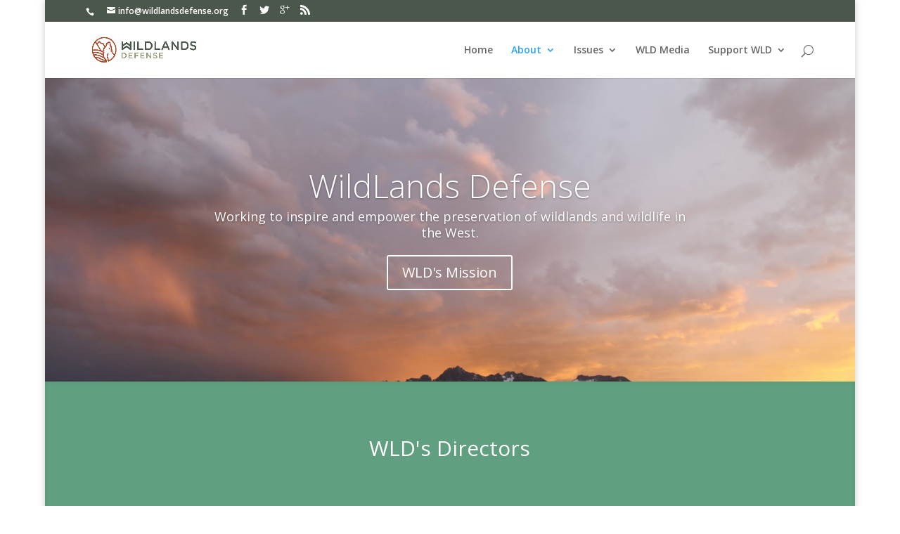

--- FILE ---
content_type: text/html; charset=UTF-8
request_url: http://wildlandsdefense.org/about/who/
body_size: 9742
content:
<!DOCTYPE html>
<!--[if IE 6]>
<html id="ie6" lang="en-US">
<![endif]-->
<!--[if IE 7]>
<html id="ie7" lang="en-US">
<![endif]-->
<!--[if IE 8]>
<html id="ie8" lang="en-US">
<![endif]-->
<!--[if !(IE 6) | !(IE 7) | !(IE 8)  ]><!-->
<html lang="en-US">
<!--<![endif]-->
<head>
	<meta charset="UTF-8" />
			
	
	<link rel="pingback" href="http://wildlandsdefense.org/xmlrpc.php" />

		<!--[if lt IE 9]>
	<script src="http://wildlandsdefense.org/wp-content/themes/Divi/js/html5.js" type="text/javascript"></script>
	<![endif]-->

	<script type="text/javascript">
		document.documentElement.className = 'js';
	</script>

	<title>Who We Are | WildLands Defense</title>
<link rel="alternate" type="application/rss+xml" title="WildLands Defense &raquo; Feed" href="http://wildlandsdefense.org/feed/" />
<link rel="alternate" type="application/rss+xml" title="WildLands Defense &raquo; Comments Feed" href="http://wildlandsdefense.org/comments/feed/" />
		<script type="text/javascript">
			window._wpemojiSettings = {"baseUrl":"https:\/\/s.w.org\/images\/core\/emoji\/72x72\/","ext":".png","source":{"concatemoji":"http:\/\/wildlandsdefense.org\/wp-includes\/js\/wp-emoji-release.min.js?ver=4.4.33"}};
			!function(e,n,t){var a;function i(e){var t=n.createElement("canvas"),a=t.getContext&&t.getContext("2d"),i=String.fromCharCode;return!(!a||!a.fillText)&&(a.textBaseline="top",a.font="600 32px Arial","flag"===e?(a.fillText(i(55356,56806,55356,56826),0,0),3e3<t.toDataURL().length):"diversity"===e?(a.fillText(i(55356,57221),0,0),t=a.getImageData(16,16,1,1).data,a.fillText(i(55356,57221,55356,57343),0,0),(t=a.getImageData(16,16,1,1).data)[0],t[1],t[2],t[3],!0):("simple"===e?a.fillText(i(55357,56835),0,0):a.fillText(i(55356,57135),0,0),0!==a.getImageData(16,16,1,1).data[0]))}function o(e){var t=n.createElement("script");t.src=e,t.type="text/javascript",n.getElementsByTagName("head")[0].appendChild(t)}t.supports={simple:i("simple"),flag:i("flag"),unicode8:i("unicode8"),diversity:i("diversity")},t.DOMReady=!1,t.readyCallback=function(){t.DOMReady=!0},t.supports.simple&&t.supports.flag&&t.supports.unicode8&&t.supports.diversity||(a=function(){t.readyCallback()},n.addEventListener?(n.addEventListener("DOMContentLoaded",a,!1),e.addEventListener("load",a,!1)):(e.attachEvent("onload",a),n.attachEvent("onreadystatechange",function(){"complete"===n.readyState&&t.readyCallback()})),(a=t.source||{}).concatemoji?o(a.concatemoji):a.wpemoji&&a.twemoji&&(o(a.twemoji),o(a.wpemoji)))}(window,document,window._wpemojiSettings);
		</script>
		<meta content="Divi v.2.6.4.4" name="generator"/><style type="text/css">
img.wp-smiley,
img.emoji {
	display: inline !important;
	border: none !important;
	box-shadow: none !important;
	height: 1em !important;
	width: 1em !important;
	margin: 0 .07em !important;
	vertical-align: -0.1em !important;
	background: none !important;
	padding: 0 !important;
}
</style>
<link rel='stylesheet' id='et-gf-open-sans-css'  href='http://fonts.googleapis.com/css?family=Open+Sans:400,700' type='text/css' media='all' />
<link rel='stylesheet' id='et_bloom-css-css'  href='http://wildlandsdefense.org/wp-content/plugins/bloom/css/style.css?ver=1.1.2' type='text/css' media='all' />
<link rel='stylesheet' id='divi-fonts-css'  href='http://fonts.googleapis.com/css?family=Open+Sans:300italic,400italic,600italic,700italic,800italic,400,300,600,700,800&#038;subset=latin,latin-ext' type='text/css' media='all' />
<link rel='stylesheet' id='divi-style-css'  href='http://wildlandsdefense.org/wp-content/themes/Divi/style.css?ver=2.6.4.4' type='text/css' media='all' />
<link rel='stylesheet' id='et-shortcodes-css-css'  href='http://wildlandsdefense.org/wp-content/themes/Divi/epanel/shortcodes/css/shortcodes.css?ver=2.6.4.4' type='text/css' media='all' />
<link rel='stylesheet' id='et-shortcodes-responsive-css-css'  href='http://wildlandsdefense.org/wp-content/themes/Divi/epanel/shortcodes/css/shortcodes_responsive.css?ver=2.6.4.4' type='text/css' media='all' />
<link rel='stylesheet' id='magnific-popup-css'  href='http://wildlandsdefense.org/wp-content/themes/Divi/includes/builder/styles/magnific_popup.css?ver=2.6.4.4' type='text/css' media='all' />
<link rel='stylesheet' id='jetpack_css-css'  href='http://wildlandsdefense.org/wp-content/plugins/jetpack/css/jetpack.css?ver=3.9.10' type='text/css' media='all' />
<script type='text/javascript' src='http://wildlandsdefense.org/wp-includes/js/jquery/jquery.js?ver=1.11.3'></script>
<script type='text/javascript' src='http://wildlandsdefense.org/wp-includes/js/jquery/jquery-migrate.min.js?ver=1.2.1'></script>
<link rel='https://api.w.org/' href='http://wildlandsdefense.org/wp-json/' />
<link rel="EditURI" type="application/rsd+xml" title="RSD" href="http://wildlandsdefense.org/xmlrpc.php?rsd" />
<link rel="wlwmanifest" type="application/wlwmanifest+xml" href="http://wildlandsdefense.org/wp-includes/wlwmanifest.xml" /> 
<meta name="generator" content="WordPress 4.4.33" />
<link rel="canonical" href="http://wildlandsdefense.org/about/who/" />
<link rel='shortlink' href='http://wp.me/P63iEA-1M' />
<link rel="alternate" type="application/json+oembed" href="http://wildlandsdefense.org/wp-json/oembed/1.0/embed?url=http%3A%2F%2Fwildlandsdefense.org%2Fabout%2Fwho%2F" />
<link rel="alternate" type="text/xml+oembed" href="http://wildlandsdefense.org/wp-json/oembed/1.0/embed?url=http%3A%2F%2Fwildlandsdefense.org%2Fabout%2Fwho%2F&#038;format=xml" />

<link rel='dns-prefetch' href='//i0.wp.com'>
<link rel='dns-prefetch' href='//i1.wp.com'>
<link rel='dns-prefetch' href='//i2.wp.com'>
<style type='text/css'>img#wpstats{display:none}</style><meta name="viewport" content="width=device-width, initial-scale=1.0, maximum-scale=1.0, user-scalable=0" />		<style id="theme-customizer-css">
													.woocommerce #respond input#submit, .woocommerce-page #respond input#submit, .woocommerce #content input.button, .woocommerce-page #content input.button, .woocommerce-message, .woocommerce-error, .woocommerce-info { background: #609f80 !important; }
			#et_search_icon:hover, .mobile_menu_bar:before, .mobile_menu_bar:after, .et_toggle_slide_menu:after, .et-social-icon a:hover, .et_pb_sum, .et_pb_pricing li a, .et_pb_pricing_table_button, .et_overlay:before, .entry-summary p.price ins, .woocommerce div.product span.price, .woocommerce-page div.product span.price, .woocommerce #content div.product span.price, .woocommerce-page #content div.product span.price, .woocommerce div.product p.price, .woocommerce-page div.product p.price, .woocommerce #content div.product p.price, .woocommerce-page #content div.product p.price, .et_pb_member_social_links a:hover, .woocommerce .star-rating span:before, .woocommerce-page .star-rating span:before, .et_pb_widget li a:hover, .et_pb_filterable_portfolio .et_pb_portfolio_filters li a.active, .et_pb_filterable_portfolio .et_pb_portofolio_pagination ul li a.active, .et_pb_gallery .et_pb_gallery_pagination ul li a.active, .wp-pagenavi span.current, .wp-pagenavi a:hover, .nav-single a, .posted_in a { color: #609f80; }
			.et_pb_contact_submit, .et_password_protected_form .et_submit_button, .et_pb_bg_layout_light .et_pb_newsletter_button, .comment-reply-link, .form-submit input, .et_pb_bg_layout_light .et_pb_promo_button, .et_pb_bg_layout_light .et_pb_more_button, .woocommerce a.button.alt, .woocommerce-page a.button.alt, .woocommerce button.button.alt, .woocommerce-page button.button.alt, .woocommerce input.button.alt, .woocommerce-page input.button.alt, .woocommerce #respond input#submit.alt, .woocommerce-page #respond input#submit.alt, .woocommerce #content input.button.alt, .woocommerce-page #content input.button.alt, .woocommerce a.button, .woocommerce-page a.button, .woocommerce button.button, .woocommerce-page button.button, .woocommerce input.button, .woocommerce-page input.button { color: #609f80; }
			.footer-widget h4 { color: #609f80; }
			.et-search-form, .nav li ul, .et_mobile_menu, .footer-widget li:before, .et_pb_pricing li:before, blockquote { border-color: #609f80; }
			.et_pb_counter_amount, .et_pb_featured_table .et_pb_pricing_heading, .et_quote_content, .et_link_content, .et_audio_content, .et_pb_post_slider.et_pb_bg_layout_dark, .et_slide_in_menu_container { background-color: #609f80; }
									a { color: #609f80; }
													#top-header, #et-secondary-nav li ul { background-color: #4b574d; }
																
		
							#main-footer { background-color: #4b574d; }
											#main-footer .footer-widget h4 { color: #609f80; }
							.footer-widget li:before { border-color: #609f80; }
																
		
																														
		@media only screen and ( min-width: 981px ) {
																																								.et-fixed-header#top-header, .et-fixed-header#top-header #et-secondary-nav li ul { background-color: #4b574d; }
																		
					}
		@media only screen and ( min-width: 1350px) {
			.et_pb_row { padding: 27px 0; }
			.et_pb_section { padding: 54px 0; }
			.single.et_pb_pagebuilder_layout.et_full_width_page .et_post_meta_wrapper { padding-top: 81px; }
			.et_pb_section.et_pb_section_first { padding-top: inherit; }
			.et_pb_fullwidth_section { padding: 0; }
		}
		@media only screen and ( max-width: 980px ) {
																				}
		@media only screen and ( max-width: 767px ) {
														}
	</style>

	
	
	<style id="module-customizer-css">
			</style>

	<link rel="shortcut icon" href="http://wildlandsdefense.org/wp-content/uploads/2015/03/WLD-Icon-Black.png" />
<!-- Jetpack Open Graph Tags -->
<meta property="og:type" content="article" />
<meta property="og:title" content="Who We Are" />
<meta property="og:url" content="http://wildlandsdefense.org/about/who/" />
<meta property="og:description" content="Visit the post for more." />
<meta property="article:published_time" content="2014-12-02T21:34:23+00:00" />
<meta property="article:modified_time" content="2018-01-08T19:22:07+00:00" />
<meta property="og:site_name" content="WildLands Defense" />
<meta property="og:image" content="https://s0.wp.com/i/blank.jpg" />
<meta property="og:locale" content="en_US" />
<meta name="twitter:card" content="summary" />
<meta name="twitter:description" content="Visit the post for more." />
</head>
<body class="page page-id-110 page-child parent-pageid-397 page-template-default et_bloom et_pb_button_helper_class et_fixed_nav et_boxed_layout et_show_nav et_cover_background et_secondary_nav_enabled et_secondary_nav_two_panels et_pb_gutter osx et_pb_gutters3 et_primary_nav_dropdown_animation_fade et_secondary_nav_dropdown_animation_fade et_pb_footer_columns4 et_header_style_left et_pb_pagebuilder_layout et_full_width_page chrome">
	<div id="page-container">

			<div id="top-header">
			<div class="container clearfix">

			
				<div id="et-info">
									<span id="et-info-phone"></span>
				
									<a href="mailto:info@wildlandsdefense.org"><span id="et-info-email">info@wildlandsdefense.org</span></a>
				
				<ul class="et-social-icons">

	<li class="et-social-icon et-social-facebook">
		<a href="https://www.facebook.com/wildlandsdefense" class="icon">
			<span>Facebook</span>
		</a>
	</li>
	<li class="et-social-icon et-social-twitter">
		<a href="https://twitter.com/WLDefense" class="icon">
			<span>Twitter</span>
		</a>
	</li>
	<li class="et-social-icon et-social-google-plus">
		<a href="https://www.google.com/+WildlandsdefenseOrg" class="icon">
			<span>Google</span>
		</a>
	</li>
	<li class="et-social-icon et-social-rss">
		<a href="http://wildlandsdefense.org/feed/" class="icon">
			<span>RSS</span>
		</a>
	</li>

</ul>				</div> <!-- #et-info -->

			
				<div id="et-secondary-menu">
				<div class="et_duplicate_social_icons">
								<ul class="et-social-icons">

	<li class="et-social-icon et-social-facebook">
		<a href="https://www.facebook.com/wildlandsdefense" class="icon">
			<span>Facebook</span>
		</a>
	</li>
	<li class="et-social-icon et-social-twitter">
		<a href="https://twitter.com/WLDefense" class="icon">
			<span>Twitter</span>
		</a>
	</li>
	<li class="et-social-icon et-social-google-plus">
		<a href="https://www.google.com/+WildlandsdefenseOrg" class="icon">
			<span>Google</span>
		</a>
	</li>
	<li class="et-social-icon et-social-rss">
		<a href="http://wildlandsdefense.org/feed/" class="icon">
			<span>RSS</span>
		</a>
	</li>

</ul>
							</div>				</div> <!-- #et-secondary-menu -->

			</div> <!-- .container -->
		</div> <!-- #top-header -->
	
	
		<header id="main-header" data-height-onload="66">
			<div class="container clearfix et_menu_container">
							<div class="logo_container">
					<span class="logo_helper"></span>
					<a href="http://wildlandsdefense.org/">
						<img src="http://wildlandsdefense.org/wp-content/uploads/2015/03/WLD-Logo-Color-Horz.png" alt="WildLands Defense" id="logo" data-height-percentage="54" />
					</a>
				</div>
				<div id="et-top-navigation" data-height="66" data-fixed-height="40">
											<nav id="top-menu-nav">
						<ul id="top-menu" class="nav"><li id="menu-item-462" class="menu-item menu-item-type-custom menu-item-object-custom menu-item-home menu-item-462"><a href="http://wildlandsdefense.org/">Home</a></li>
<li id="menu-item-463" class="menu-item menu-item-type-post_type menu-item-object-page current-page-ancestor current-menu-ancestor current-menu-parent current-page-parent current_page_parent current_page_ancestor menu-item-has-children menu-item-463"><a href="http://wildlandsdefense.org/about/">About</a>
<ul class="sub-menu">
	<li id="menu-item-715" class="menu-item menu-item-type-post_type menu-item-object-page menu-item-715"><a href="http://wildlandsdefense.org/about/mission/">Our Mission</a></li>
	<li id="menu-item-716" class="menu-item menu-item-type-post_type menu-item-object-page current-menu-item page_item page-item-110 current_page_item menu-item-716"><a href="http://wildlandsdefense.org/about/who/">Who We Are</a></li>
	<li id="menu-item-710" class="menu-item menu-item-type-post_type menu-item-object-page menu-item-has-children menu-item-710"><a href="http://wildlandsdefense.org/wld-issues/the-work/">How We Engage</a>
	<ul class="sub-menu">
		<li id="menu-item-718" class="menu-item menu-item-type-custom menu-item-object-custom menu-item-718"><a href="http://#">Media</a></li>
		<li id="menu-item-711" class="menu-item menu-item-type-post_type menu-item-object-page menu-item-711"><a href="http://wildlandsdefense.org/wld-issues/the-work/judicial/">Judicial Enforcement</a></li>
		<li id="menu-item-712" class="menu-item menu-item-type-post_type menu-item-object-page menu-item-712"><a href="http://wildlandsdefense.org/wld-issues/the-work/legislative/">Legislative Engagement</a></li>
		<li id="menu-item-713" class="menu-item menu-item-type-post_type menu-item-object-page menu-item-713"><a href="http://wildlandsdefense.org/wld-issues/the-work/administrative/">Administrative Oversight</a></li>
		<li id="menu-item-717" class="menu-item menu-item-type-custom menu-item-object-custom menu-item-717"><a href="http://#">Grassroots Organizing</a></li>
		<li id="menu-item-2033" class="menu-item menu-item-type-post_type menu-item-object-page menu-item-2033"><a href="http://wildlandsdefense.org/partner-projects/">Partner Projects</a></li>
	</ul>
</li>
</ul>
</li>
<li id="menu-item-464" class="menu-item menu-item-type-post_type menu-item-object-page menu-item-has-children menu-item-464"><a href="http://wildlandsdefense.org/wld-issues/">Issues</a>
<ul class="sub-menu">
	<li id="menu-item-1242" class="menu-item menu-item-type-post_type menu-item-object-page menu-item-1242"><a href="http://wildlandsdefense.org/wld-issues/sagebrush-sea/">Sagebrush Sea</a></li>
	<li id="menu-item-2209" class="menu-item menu-item-type-post_type menu-item-object-page menu-item-2209"><a href="http://wildlandsdefense.org/pinyon-juniper/">Pinyon Juniper and Other Native Forests</a></li>
	<li id="menu-item-1473" class="menu-item menu-item-type-post_type menu-item-object-page menu-item-1473"><a href="http://wildlandsdefense.org/redband-trout/">Rivers and Streams</a></li>
	<li id="menu-item-705" class="menu-item menu-item-type-post_type menu-item-object-page menu-item-705"><a href="http://wildlandsdefense.org/wld-issues/public-lands-ranching/">Public Lands Ranching</a></li>
	<li id="menu-item-1255" class="menu-item menu-item-type-post_type menu-item-object-page menu-item-1255"><a href="http://wildlandsdefense.org/wld-issues/wildlife-services/">Wolves</a></li>
	<li id="menu-item-1534" class="menu-item menu-item-type-custom menu-item-object-custom menu-item-1534"><a href="http://wildlandsdefense.org/project/prairie/">Biodiversity</a></li>
</ul>
</li>
<li id="menu-item-466" class="menu-item menu-item-type-post_type menu-item-object-page menu-item-466"><a href="http://wildlandsdefense.org/wldmedia/">WLD Media</a></li>
<li id="menu-item-707" class="menu-item menu-item-type-post_type menu-item-object-page menu-item-has-children menu-item-707"><a href="http://wildlandsdefense.org/support-wld/">Support WLD</a>
<ul class="sub-menu">
	<li id="menu-item-714" class="menu-item menu-item-type-post_type menu-item-object-page menu-item-714"><a href="http://wildlandsdefense.org/membership/">Become a WLD Member</a></li>
	<li id="menu-item-709" class="menu-item menu-item-type-post_type menu-item-object-page menu-item-709"><a href="http://wildlandsdefense.org/support-wld/donate/">Donate</a></li>
	<li id="menu-item-2182" class="menu-item menu-item-type-post_type menu-item-object-page menu-item-2182"><a href="http://wildlandsdefense.org/support-wld/store/">Store</a></li>
	<li id="menu-item-708" class="menu-item menu-item-type-post_type menu-item-object-page menu-item-708"><a href="http://wildlandsdefense.org/support-wld/sign-up/">Email Updates</a></li>
</ul>
</li>
</ul>						</nav>
					
					
					
										<div id="et_top_search">
						<span id="et_search_icon"></span>
					</div>
					
					<div id="et_mobile_nav_menu">
				<div class="mobile_nav closed">
					<span class="select_page">Select Page</span>
					<span class="mobile_menu_bar mobile_menu_bar_toggle"></span>
				</div>
			</div>				</div> <!-- #et-top-navigation -->
			</div> <!-- .container -->
			<div class="et_search_outer">
				<div class="container et_search_form_container">
					<form role="search" method="get" class="et-search-form" action="http://wildlandsdefense.org/">
					<input type="search" class="et-search-field" placeholder="Search &hellip;" value="" name="s" title="Search for:" />					</form>
					<span class="et_close_search_field"></span>
				</div>
			</div>
		</header> <!-- #main-header -->

		<div id="et-main-area">
<div id="main-content">


			
				<article id="post-110" class="post-110 page type-page status-publish hentry">

				
					<div class="entry-content">
					<div class="et_pb_section et_pb_fullwidth_section  et_pb_section_0 et_pb_with_background et_section_regular">
				
				
					
					<div class="et_pb_module et_pb_slider et_pb_slider_parallax  et_pb_fullwidth_slider_0">
				<div class="et_pb_slides">
					
<div class="et_pb_slide et_pb_bg_layout_dark et_pb_media_alignment_center et_pb_slide_0 et-pb-active-slide" style='background-color:#ffffff;'>
				<div class="et_parallax_bg et_pb_parallax_css" style="background-image: url(http://wildlandsdefense.org/wp-content/uploads/2014/12/img_0685.jpg);"></div>
				
				<div class="et_pb_container clearfix">
					
					<div class="et_pb_slide_description">
						<h2 class="et_pb_slide_title"><a href="http://wildlandsdefense.org/about/mission/">WildLands Defense</a></h2>
						<div class="et_pb_slide_content">
<p>Working to inspire and empower the preservation of wildlands and wildlife in the West.</p>
</div>
						<a href="http://wildlandsdefense.org/about/mission/" class="et_pb_more_button et_pb_button">WLD&#039;s Mission</a>
					</div> <!-- .et_pb_slide_description -->
				</div> <!-- .et_pb_container -->
				
			</div> <!-- .et_pb_slide -->
			

				</div> <!-- .et_pb_slides -->
			</div> <!-- .et_pb_slider -->
			
				
			</div> <!-- .et_pb_section --><div class="et_pb_section et_pb_inner_shadow et_pb_fullwidth_section  et_pb_section_1 et_pb_with_background et_section_regular">
				
				
					
					<section class="et_pb_fullwidth_header et_pb_module et_pb_bg_layout_dark et_pb_text_align_center  et_pb_fullwidth_header_0">
				
				<div class="et_pb_fullwidth_header_container center">
					<div class="header-content-container center">
					<div class="header-content">
						
						<h1>WLD's Directors</h1>
						
						<p>
</p>
						
					</div>
				</div>
					
				</div>
				<div class="et_pb_fullwidth_header_overlay"></div>
				<div class="et_pb_fullwidth_header_scroll"></div>
			</section>
				
			</div> <!-- .et_pb_section --><div class="et_pb_section  et_pb_section_2 et_section_regular">
				
				
					
					<div class=" et_pb_row et_pb_row_0">
				
				<div class="et_pb_column et_pb_column_4_4  et_pb_column_0">
				
				<div class="et_pb_module et_pb_team_member  et_pb_team_member_0 et_pb_bg_layout_light clearfix">
				<div class="et_pb_team_member_image et-waypoint et_pb_animation_fade_in">
					<img src="http://i2.wp.com/wildlandsdefense.org/wp-content/uploads/2015/03/nat.jpg?w=1080" alt="Natalie Ertz" data-recalc-dims="1" />
				</div>
				<div class="et_pb_team_member_description">
					<h4>Natalie Ertz</h4>
					<p class="et_pb_member_position">Executive Director</p>
					
<p>Inspired by a howl with the late Phantom Hill Wolf Pack of central Idaho, Natalie Ertz has been tracking and monitoring wolves in the central Idaho backcountry for over six years.</p>
<p>During much of that time, Natalie served and learned from Lynne Stone of the Boulder-White Cloud Council providing oversight of the federal and state MANagement of wolves.</p>
<p>Natalie&#8217;s passion for wolves and public landscapes is inspired by a deep appreciation for the wild, an appreciation borne on-the-ground.</p>

					<ul class="et_pb_member_social_links"><li><a href="http://%20" class="et_pb_font_icon et_pb_facebook_icon"><span>Facebook</span></a></li></ul>
				</div> <!-- .et_pb_team_member_description -->
			</div> <!-- .et_pb_team_member -->
			</div> <!-- .et_pb_column -->
					
			</div> <!-- .et_pb_row --><div class=" et_pb_row et_pb_row_1">
				
				<div class="et_pb_column et_pb_column_4_4  et_pb_column_1">
				
				<div class="et_pb_module et_pb_team_member  et_pb_team_member_1 et_pb_bg_layout_light clearfix">
				<div class="et_pb_team_member_image et-waypoint et_pb_animation_fade_in">
					<img src="http://i1.wp.com/wildlandsdefense.org/wp-content/uploads/2014/12/unnamed-1.jpg?w=1080" alt="Dave Hayes" data-recalc-dims="1" />
				</div>
				<div class="et_pb_team_member_description">
					<h4>Dave Hayes</h4>
					<p class="et_pb_member_position">Board President</p>
					
<p>Worked for the Forest Service and Bureau of Indian Affairs for thirty five years in Alaska and several western states.  Life long sportsman and wilderness advocate.  Interested in enhancing wild lands and waters for the benefit of all fish, wildlife, and native plants.  “One of my greatest concerns is the loss of healthy sage brush-steppe communities in Idaho, Oregon and the Great Basin, and associated degradation of rivers and riparian habitats, due to cattle grazing on public lands.”</p>

					
				</div> <!-- .et_pb_team_member_description -->
			</div> <!-- .et_pb_team_member -->
			</div> <!-- .et_pb_column -->
					
			</div> <!-- .et_pb_row --><div class=" et_pb_row et_pb_row_2">
				
				<div class="et_pb_column et_pb_column_4_4  et_pb_column_2">
				
				<div class="et_pb_module et_pb_team_member  et_pb_team_member_2 et_pb_bg_layout_light clearfix">
				<div class="et_pb_team_member_image et-waypoint et_pb_animation_fade_in">
					<img src="http://i1.wp.com/wildlandsdefense.org/wp-content/uploads/2014/12/dsc_0243.jpg?w=1080" alt="Brian Ertz" data-recalc-dims="1" />
				</div>
				<div class="et_pb_team_member_description">
					<h4>Brian Ertz</h4>
					<p class="et_pb_member_position">Litigation Director</p>
					
<p>Brian Ertz is Natalie Ertz&#8217;s brother.  Brian is in his final year of law school, currently serves as the Chair of the Sierra Club&#8217;s National Grazing Team, Conservation Chair of the Sawtooth Group of the Sierra Club and previously spent 7 years as Media Director for Western Watersheds Project. Since that time Brian has consulted a variety of public interest environmental nonprofits on administrative, policy, and media advocacy.</p>

					<ul class="et_pb_member_social_links"><li><a href="http://%20" class="et_pb_font_icon et_pb_facebook_icon"><span>Facebook</span></a></li><li><a href="http://%20" class="et_pb_font_icon et_pb_twitter_icon"><span>Twitter</span></a></li><li><a href="http://%20" class="et_pb_font_icon et_pb_google_icon"><span>Google+</span></a></li><li><a href="http://%20" class="et_pb_font_icon et_pb_linkedin_icon"><span>LinkedIn</span></a></li></ul>
				</div> <!-- .et_pb_team_member_description -->
			</div> <!-- .et_pb_team_member -->
			</div> <!-- .et_pb_column -->
					
			</div> <!-- .et_pb_row --><div class=" et_pb_row et_pb_row_3">
				
				<div class="et_pb_column et_pb_column_4_4  et_pb_column_3">
				
				<div class="et_pb_module et_pb_team_member  et_pb_team_member_3 et_pb_bg_layout_light clearfix">
				<div class="et_pb_team_member_image et-waypoint et_pb_animation_fade_in">
					<img src="http://i2.wp.com/wildlandsdefense.org/wp-content/uploads/2014/12/imgp8970.jpg?w=1080" alt="Katie Fite" data-recalc-dims="1" />
				</div>
				<div class="et_pb_team_member_description">
					<h4>Katie Fite</h4>
					<p class="et_pb_member_position">Director of Public Lands</p>
					
<p>Katie Fite brings over 30 years of on-the-ground experience to WLD&#8217;s advocacy.</p>
<p>As Western Watersheds Project&#8217;s Biodiversity Director, Katie has monitored more public ground&#8211;from Modena to the Modoc to Mcdermitt, the Lemhis to Little Blue Table to the Little Lost to Leslie Gulch, from Jarbridge to Jump Creek to Jim Sage, the Pahsimeroi to the Pancake Range, Calico Mountains to Castleford&#8211;working to ensure the land is valued and protected by the anti-environmental bureaucrats at BLM and Forest Service than arguably any other single person in the Western United States.</p>

					<ul class="et_pb_member_social_links"><li><a href="http://%20" class="et_pb_font_icon et_pb_facebook_icon"><span>Facebook</span></a></li><li><a href="http://%20" class="et_pb_font_icon et_pb_twitter_icon"><span>Twitter</span></a></li><li><a href="http://%20" class="et_pb_font_icon et_pb_google_icon"><span>Google+</span></a></li><li><a href="http://%20" class="et_pb_font_icon et_pb_linkedin_icon"><span>LinkedIn</span></a></li></ul>
				</div> <!-- .et_pb_team_member_description -->
			</div> <!-- .et_pb_team_member -->
			</div> <!-- .et_pb_column -->
					
			</div> <!-- .et_pb_row --><div class=" et_pb_row et_pb_row_4">
				
				<div class="et_pb_column et_pb_column_4_4  et_pb_column_4">
				
				<div class="et_pb_module et_pb_team_member  et_pb_team_member_4 et_pb_bg_layout_light clearfix">
				<div class="et_pb_team_member_image et-waypoint et_pb_animation_off">
					<img src="http://i1.wp.com/wildlandsdefense.org/wp-content/uploads/2014/12/Eileen-photo-for-bio-resize-1.jpg?w=1080" alt="Eileen Johnson" data-recalc-dims="1" />
				</div>
				<div class="et_pb_team_member_description">
					<h4>Eileen Johnson</h4>
					<p class="et_pb_member_position">Board Secretary</p>
					
<p>Eileen Johnson is a third generation Idahoan who practices law in Boise.  Eileen attended Boise State University where she received a Bachelor of Science in Political Science, and a Master of Public Administration.  She graduated from Concordia University School of Law in 2015.  Eileen enjoys camping and backpacking with her husband and four dogs, and is passionate about preserving wild landscapes and the creatures that call them home.  Eileen serves as Wildlands Defense Board Secretary.</p>

					
				</div> <!-- .et_pb_team_member_description -->
			</div> <!-- .et_pb_team_member -->
			</div> <!-- .et_pb_column -->
					
			</div> <!-- .et_pb_row --><div class=" et_pb_row et_pb_row_5">
				
				<div class="et_pb_column et_pb_column_4_4  et_pb_column_5">
				
				<div class="et_pb_module et_pb_team_member  et_pb_team_member_5 et_pb_bg_layout_light clearfix">
				<div class="et_pb_team_member_image et-waypoint et_pb_animation_fade_in">
					<img src="http://i1.wp.com/wildlandsdefense.org/wp-content/uploads/2014/12/DSCF0036.jpg?w=1080" alt="John Carter" data-recalc-dims="1" />
				</div>
				<div class="et_pb_team_member_description">
					<h4>John Carter</h4>
					<p class="et_pb_member_position">Board Member</p>
					
<p><a name="_GoBack"></a>I was raised on a farm in the mountains of North Carolina near Asheville. Cows, pigs, chickens, turkeys, horses, cats, dogs…hoeing corn, planting gardens, cutting wood with a cross cut saw in winter to heat the house, using horses and a homemade sled hewn from locust trees by my Grandfather to haul the wood in the snow back to the house. My days and afternoons when not in school were spent out in the woods and mountains where I learned about wildlife and nature, fished and hunted. I graduated in Mechanical Engineering from Georgia Tech, MBA from Georgia State University, PhD Ecology from Utah State University. My consulting career was spent assisting industrial companies in complying with environmental regulations, superfund investigations and cleanup, hydro facility permitting, mining permitting and reclamation, and stream restoration. While I had been engaged in environmental activism with the Sierra Club, the state of our Forests and Public lands lead me to establish Willow Creek Ecology in 1995 to confront agency mismanagement, merged WCE with Western Watersheds Project in 2001 and became Utah Director for WWP. I left WWP in 2010 to focus my attention on Kiesha’s Preserve, a 900 acre wildlife preserve and research area in the Bear River Range of Idaho for which I had been acquiring land since 1993. However, I could not allow the agency mismanagement and corruption of science in our area to go unchallenged, so established the Yellowstone to Uintas Connection non-profit in 2012. Y2U focuses on the corridor connecting the Greater Yellowstone Ecosystem to the Uinta Mountains and Southern Rockies. Along the way, I have spent innumerable days in the Wilderness and public lands, assisted by my Akitas who carry our gear and food. I have been publishing papers for the scientific journals so that information that refutes false agency claims will be available for others to use. I have known and worked with Katie and Brian for many years and am grateful for the uncompromising positions taken by Wildlands Defense and am very pleased to be on the Board.</p>

					
				</div> <!-- .et_pb_team_member_description -->
			</div> <!-- .et_pb_team_member -->
			</div> <!-- .et_pb_column -->
					
			</div> <!-- .et_pb_row --><div class=" et_pb_row et_pb_row_6">
				
				<div class="et_pb_column et_pb_column_4_4  et_pb_column_6">
				
				<div class="et_pb_module et_pb_team_member  et_pb_team_member_6 et_pb_bg_layout_light clearfix">
				<div class="et_pb_team_member_image et-waypoint et_pb_animation_fade_in">
					<img src="http://i0.wp.com/wildlandsdefense.org/wp-content/uploads/2014/12/pic-erin.jpg?w=1080" alt="Erin Anchustegui" data-recalc-dims="1" />
				</div>
				<div class="et_pb_team_member_description">
					<h4>Erin Anchustegui</h4>
					<p class="et_pb_member_position">Board Member</p>
					
<p>An Idaho native and Basque, Prof. Erin Anchustegui has been interested in protecting wild spaces since she was a child. In 2004, Erin designed and launched Environmental Ethics, a course taught to mid- and upper-students at Boise State University. Erin&#8217;s growing passion for ethical stewardship of all lands, public and private, led her to join the board of directors at Western Watersheds Project. Moving on seemed to be a good idea in 2016 and so Erin proudly to joined Wildlands Defense, an organization that is headed by none other than one of Erin&#8217;s former environmental ethics students, Brian Ertz!</p>

					
				</div> <!-- .et_pb_team_member_description -->
			</div> <!-- .et_pb_team_member -->
			</div> <!-- .et_pb_column -->
					
			</div> <!-- .et_pb_row -->
				
			</div> <!-- .et_pb_section -->
					</div> <!-- .entry-content -->

				
				</article> <!-- .et_pb_post -->

			

</div> <!-- #main-content -->


			<footer id="main-footer">
				
<div class="container">
	<div id="footer-widgets" class="clearfix">
	<div class="footer-widget"><div id="text-7" class="fwidget et_pb_widget widget_text"><h4 class="title">Southern Idaho</h4>			<div class="textwidget"><p>WildLands Defense<br />
P.O. Box 665<br />
Boise, ID 83701</p>
</div>
		</div> <!-- end .fwidget --></div> <!-- end .footer-widget --><div class="footer-widget"><div id="text-3" class="fwidget et_pb_widget widget_text"><h4 class="title">Central Idaho</h4>			<div class="textwidget"><p>WildLands Defense<br />
P.O. Box 1074<br />
Hailey, ID 83333</p>
</div>
		</div> <!-- end .fwidget --></div> <!-- end .footer-widget --><div class="footer-widget"><div id="text-8" class="fwidget et_pb_widget widget_text"><h4 class="title">Northern Nevada</h4>			<div class="textwidget"><p>WildLands Defense<br />
P.O. Box 125<br />
Boise, ID 83701</p>
</div>
		</div> <!-- end .fwidget --></div> <!-- end .footer-widget -->	</div> <!-- #footer-widgets -->
</div>	<!-- .container -->

		
				<div id="footer-bottom">
					<div class="container clearfix">
				<ul class="et-social-icons">

	<li class="et-social-icon et-social-facebook">
		<a href="https://www.facebook.com/wildlandsdefense" class="icon">
			<span>Facebook</span>
		</a>
	</li>
	<li class="et-social-icon et-social-twitter">
		<a href="https://twitter.com/WLDefense" class="icon">
			<span>Twitter</span>
		</a>
	</li>
	<li class="et-social-icon et-social-google-plus">
		<a href="https://www.google.com/+WildlandsdefenseOrg" class="icon">
			<span>Google</span>
		</a>
	</li>
	<li class="et-social-icon et-social-rss">
		<a href="http://wildlandsdefense.org/feed/" class="icon">
			<span>RSS</span>
		</a>
	</li>

</ul>
						<p id="footer-info">Designed by <a href="http://www.elegantthemes.com" title="Premium WordPress Themes">Elegant Themes</a> | Powered by <a href="http://www.wordpress.org">WordPress</a></p>
					</div>	<!-- .container -->
				</div>
			</footer> <!-- #main-footer -->
		</div> <!-- #et-main-area -->


	</div> <!-- #page-container -->

		<div style="display:none">
	</div>
<style type="text/css" id="et-builder-advanced-style">
				
.et_pb_section_1 { background-color:#609f80; }
.et_pb_section_0 { background-color:#ffffff; }
			</style><script type='text/javascript' src='http://wildlandsdefense.org/wp-content/themes/Divi/includes/builder/scripts/frontend-builder-global-functions.js?ver=2.6.4.4'></script>
<script type='text/javascript' src='http://wildlandsdefense.org/wp-content/plugins/jetpack/modules/photon/photon.js?ver=20130122'></script>
<script type='text/javascript' src='http://wildlandsdefense.org/wp-content/plugins/bloom/js/jquery.uniform.min.js?ver=1.1.2'></script>
<script type='text/javascript'>
/* <![CDATA[ */
var bloomSettings = {"ajaxurl":"http:\/\/wildlandsdefense.org\/wp-admin\/admin-ajax.php","pageurl":"http:\/\/wildlandsdefense.org\/about\/who\/","stats_nonce":"b56190fbe7","subscribe_nonce":"fe42fabad6"};
/* ]]> */
</script>
<script type='text/javascript' src='http://wildlandsdefense.org/wp-content/plugins/bloom/js/custom.js?ver=1.1.2'></script>
<script type='text/javascript' src='http://wildlandsdefense.org/wp-content/plugins/bloom/js/idle-timer.min.js?ver=1.1.2'></script>
<script type='text/javascript' src='http://s0.wp.com/wp-content/js/devicepx-jetpack.js?ver=202604'></script>
<script type='text/javascript' src='http://s.gravatar.com/js/gprofiles.js?ver=2026Janaa'></script>
<script type='text/javascript'>
/* <![CDATA[ */
var WPGroHo = {"my_hash":""};
/* ]]> */
</script>
<script type='text/javascript' src='http://wildlandsdefense.org/wp-content/plugins/jetpack/modules/wpgroho.js?ver=4.4.33'></script>
<script type='text/javascript' src='http://wildlandsdefense.org/wp-content/themes/Divi/includes/builder/scripts/jquery.mobile.custom.min.js?ver=2.6.4.4'></script>
<script type='text/javascript' src='http://wildlandsdefense.org/wp-content/themes/Divi/js/custom.js?ver=2.6.4.4'></script>
<script type='text/javascript' src='http://wildlandsdefense.org/wp-content/themes/Divi/includes/builder/scripts/jquery.fitvids.js?ver=2.6.4.4'></script>
<script type='text/javascript' src='http://wildlandsdefense.org/wp-content/themes/Divi/includes/builder/scripts/waypoints.min.js?ver=2.6.4.4'></script>
<script type='text/javascript' src='http://wildlandsdefense.org/wp-content/themes/Divi/includes/builder/scripts/jquery.magnific-popup.js?ver=2.6.4.4'></script>
<script type='text/javascript'>
/* <![CDATA[ */
var et_pb_custom = {"ajaxurl":"http:\/\/wildlandsdefense.org\/wp-admin\/admin-ajax.php","images_uri":"http:\/\/wildlandsdefense.org\/wp-content\/themes\/Divi\/images","builder_images_uri":"http:\/\/wildlandsdefense.org\/wp-content\/themes\/Divi\/includes\/builder\/images","et_frontend_nonce":"2c22ddee9b","subscription_failed":"Please, check the fields below to make sure you entered the correct information.","fill_message":"Please, fill in the following fields:","contact_error_message":"Please, fix the following errors:","invalid":"Invalid email","captcha":"Captcha","prev":"Prev","previous":"Previous","next":"Next","wrong_captcha":"You entered the wrong number in captcha.","is_builder_plugin_used":"","is_divi_theme_used":"1","widget_search_selector":".widget_search"};
/* ]]> */
</script>
<script type='text/javascript' src='http://wildlandsdefense.org/wp-content/themes/Divi/includes/builder/scripts/frontend-builder-scripts.js?ver=2.6.4.4'></script>
<script type='text/javascript' src='http://wildlandsdefense.org/wp-includes/js/wp-embed.min.js?ver=4.4.33'></script>
<script type='text/javascript' src='http://stats.wp.com/e-202604.js' async defer></script>
<script type='text/javascript'>
	_stq = window._stq || [];
	_stq.push([ 'view', {v:'ext',j:'1:3.9.10',blog:'89444708',post:'110',tz:'0',srv:'wildlandsdefense.org'} ]);
	_stq.push([ 'clickTrackerInit', '89444708', '110' ]);
</script>
</body>
</html>